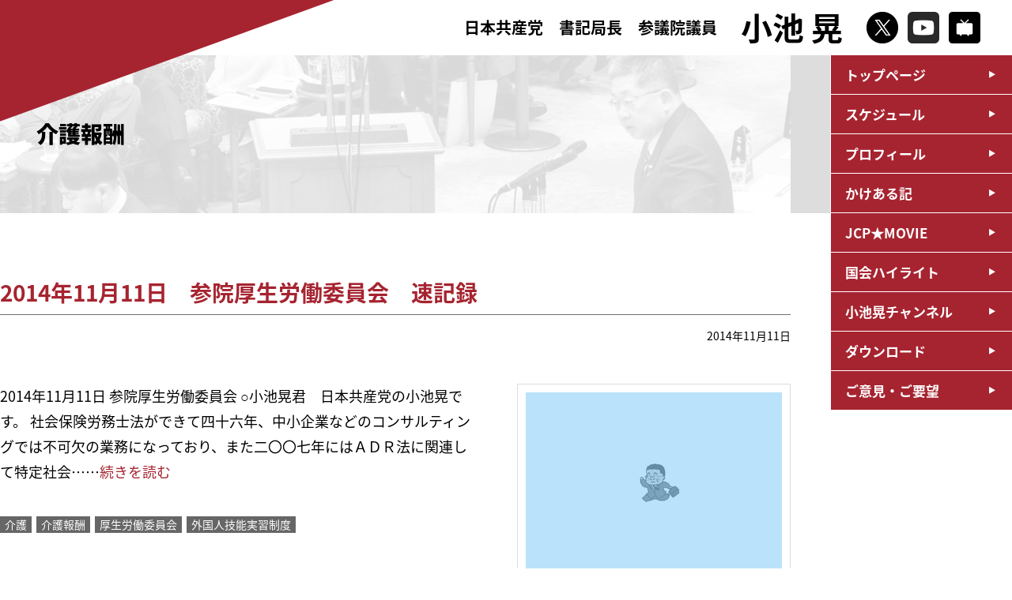

--- FILE ---
content_type: text/html; charset=UTF-8
request_url: https://www.a-koike.gr.jp/?tag=kaigo-housyu&paged=3
body_size: 16091
content:
<!DOCTYPE html>
<html lang="ja">
<head>
<!-- Google Tag Manager -->

<!-- End Google Tag Manager -->
<meta charset="utf-8" />
<meta http-equiv="content-script-type" content="text/javascript" />
<meta http-equiv="content-style-type" content="text/css" />
<meta http-equiv="pragma" content="no-cache" />
<meta name="viewport" content="width=device-width, initial-scale=1, minimum-scale=1">
<meta name="description" content="日本共産党参議院議員 小池晃の公式サイトです。いのちまもる政治を今こそ。">
<meta name="keywords" content="小池晃,日本共産党,参議院議員,Dr小池,">
<!--▼ogp///////////////////////////////////-->
<title>介護報酬 ｜ 小池晃　日本共産党参議院議員</title>
<meta property="og:locale" content="ja_JP" />
<meta property="og:title" content="介護報酬 ｜ 小池晃　日本共産党参議院議員" />
<meta property="og:type" content="article" />
<meta property="og:url" content="https://www.a-koike.gr.jp/?tag=kaigo-housyu&paged=3" />
<meta property="og:site_name" content="介護報酬 ｜ 小池晃　日本共産党参議院議員" />
<meta property="og:description" content="日本共産党参議院議員 小池晃の公式サイトです。" />
<meta property="og:image" content="https://www.a-koike.gr.jp/k_common/images/img_ogp.jpg">
<!--▲ogp///////////////////////////////////-->
<!--▼tiwitter card/////////////////////////-->
<meta name="twitter:card" content="summary_large_image" />
<meta name="twitter:title" content="介護報酬 ｜ 小池晃　日本共産党参議院議員" />
<meta name="twitter:description" content="日本共産党参議院議員 小池晃の公式サイトです。" />
<meta name="twitter:image" content="https://www.a-koike.gr.jp/k_common/images/img_ogp.jpg" />
<meta itemprop="image" content="https://www.a-koike.gr.jp/k_common/images/img_ogp.jpg" />
<!--▲tiwitter card/////////////////////////-->
<!--▼favicon //////////////////////////////-->
<link rel="icon" href="https://www.a-koike.gr.jp/k_common/images/favicon/favicon.png">
<link rel="apple-touch-icon" sizes="180x180" href="https://www.a-koike.gr.jp/k_common/images/favicon/apple-touch-icon.png">
<!--▲favicon //////////////////////////////-->
<link rel="stylesheet" href="https://www.a-koike.gr.jp/k_common/css/default.css?1769275619" />
<link rel="stylesheet" href="https://www.a-koike.gr.jp/k_common/css/reset.css?1769275619" />
<link rel="stylesheet" href="https://www.a-koike.gr.jp/k_common/css/all.css?1769275619" />
<link href="https://fonts.googleapis.com/earlyaccess/notosansjapanese.css" rel="stylesheet" />
<script src="https://ajax.googleapis.com/ajax/libs/jquery/3.4.0/jquery.min.js"></script>
<script src="https://www.a-koike.gr.jp/k_common/js/default.js?1769275619"></script>

<!--▼google analytics-->
<script>
  (function(i,s,o,g,r,a,m){i['GoogleAnalyticsObject']=r;i[r]=i[r]||function(){
  (i[r].q=i[r].q||[]).push(arguments)},i[r].l=1*new Date();a=s.createElement(o),
  m=s.getElementsByTagName(o)[0];a.async=1;a.src=g;m.parentNode.insertBefore(a,m)
  })(window,document,'script','//www.google-analytics.com/analytics.js','ga');
  
  ga('create', 'UA-31099542-1', 'a-koike.gr.jp');
  ga('send', 'pageview');
  
</script>
<!--▲google analytics-->

<link rel="alternate" type="application/rss+xml" title="小池晃　日本共産党参議院議員 &raquo; 介護報酬 タグのフィード" href="https://www.a-koike.gr.jp/?feed=rss2&#038;tag=kaigo-housyu" />
<link rel='stylesheet' id='tubepress-theme-0-css'  href='https://www.a-koike.gr.jp/wp/wp-content/plugins/tubepress/web/themes/legacy-default/css/tubepress.css?ver=5.1.5' type='text/css' media='all' />
<link rel='stylesheet' id='contact-form-7-css'  href='https://www.a-koike.gr.jp/wp/wp-content/plugins/contact-form-7/includes/css/styles.css?ver=5.0.2' type='text/css' media='all' />
<script type='text/javascript' src='https://www.a-koike.gr.jp/wp/wp-includes/js/jquery/jquery.js?ver=1.12.4'></script>
<script type='text/javascript' src='https://www.a-koike.gr.jp/wp/wp-includes/js/jquery/jquery-migrate.min.js?ver=1.4.1'></script>
<script type='text/javascript' src='https://www.a-koike.gr.jp/wp/wp-content/plugins/tubepress/web/js/tubepress.js?ver=5.1.5'></script>
<script type='text/javascript' src='https://www.a-koike.gr.jp/wp/wp-content/plugins/tubepress/web/js/wordpress-ajax.js?ver=5.1.5'></script>


<script type="text/javascript">var TubePressJsConfig = {"urls":{"base":"\/wp\/wp-content\/plugins\/tubepress","usr":"\/wp\/wp-content\/tubepress-content","ajax":"\/wp\/wp-admin\/admin-ajax.php"}};</script>

<!-- BEGIN: WP Social Bookmarking Light HEAD -->


<script>
    (function (d, s, id) {
        var js, fjs = d.getElementsByTagName(s)[0];
        if (d.getElementById(id)) return;
        js = d.createElement(s);
        js.id = id;
        js.src = "//connect.facebook.net/ja_JP/sdk.js#xfbml=1&version=v2.7";
        fjs.parentNode.insertBefore(js, fjs);
    }(document, 'script', 'facebook-jssdk'));
</script>

<style type="text/css">
    .wp_social_bookmarking_light{
    border: 0 !important;
    padding: 10px 0 20px 0 !important;
    margin: 0 !important;
}
.wp_social_bookmarking_light div{
    float: left !important;
    border: 0 !important;
    padding: 0 !important;
    margin: 0 5px 0px 0 !important;
    min-height: 30px !important;
    line-height: 18px !important;
    text-indent: 0 !important;
}
.wp_social_bookmarking_light img{
    border: 0 !important;
    padding: 0;
    margin: 0;
    vertical-align: top !important;
}
.wp_social_bookmarking_light_clear{
    clear: both !important;
}
#fb-root{
    display: none;
}
.wsbl_twitter{
    width: 90px;
}
.wsbl_facebook_like iframe{
    max-width: none !important;
}
.wsbl_line  { display: none;}

@media (max-width: 768px) {
.wsbl_line { display: inline;}
}
</style>
<!-- END: WP Social Bookmarking Light HEAD -->
</head>
<body id="post">
<!-- Google Tag Manager (noscript) -->

<!-- End Google Tag Manager (noscript) -->
<!--facebook-->
<div id="fb-root"></div>
<script async defer crossorigin="anonymous" src="https://connect.facebook.net/ja_JP/sdk.js#xfbml=1&version=v3.3"></script>
<!--/facebook-->

<p class="coverTop"><img src="https://www.a-koike.gr.jp/k_common/images/common/cover.png" alt="" /></p>

<header>
	<div class="headerinr flexContainer">
		<h1><a href="https://www.a-koike.gr.jp">
			<div class="title">
				<span>日本共産党　書記局長</span><span class="br">参議院議員</span>
			</div>
			<div class="name">小池 晃</div>
		</a></h1>
		<ul class="snsbox flexContainer">
			<li><a href="https://twitter.com/koike_akira" target="_blank"><img src="https://www.a-koike.gr.jp/k_common/images/common/icon_x.png" alt="X" /></a></li>
			<li><a href="https://www.youtube.com/user/jcpmovie" target="_blank"><img src="https://www.a-koike.gr.jp/k_common/images/common/icon_youtube.png" alt="YouTube" /></a></li>
			<li><a href="https://ch.nicovideo.jp/ch88" target="_blank"><img src="https://www.a-koike.gr.jp/k_common/images/common/icon_niconico.png" alt="niconico" /></a></li>
		</ul>
		<div class="shSp">
			<p id="shbtnSp"><img src="https://www.a-koike.gr.jp/k_common/images/common/btn_search.png" alt="検索" /></p>
			<div class="shspbox">
				<form role="search" method="get" id="searchform" action="https://www.a-koike.gr.jp/">
	<div>
		<input type="text" value="" name="s" id="s" />
		<input type="submit" id="searchsubmit" value="" />
	</div>
</form>
			<!--/shspbox--></div>
		</div>
		<div class="searchBox">
			<form role="search" method="get" id="searchform" action="https://www.a-koike.gr.jp/">
	<div>
		<input type="text" value="" name="s" id="s" />
		<input type="submit" id="searchsubmit" value="" />
	</div>
</form>
		<!--/searchBox--></div>
		<div id="navBtnSp">
			<div class="btn">
				<span></span>
				<span></span>
				<span></span>
				<p class="menutitle">メニュー</p>
			</div>
		<!--/navBtnSp--></div>
	<!--/headerinr--></div>
</header>

<div class="navWrap">
	<nav>
		<ul>
			<li><a href="https://www.a-koike.gr.jp">トップページ</a></li>			<li><a href="https://www.a-koike.gr.jp/?post_type=schedule">スケジュール</a></li>
			<li><a href="https://www.a-koike.gr.jp/?page_id=88">プロフィール</a></li>
			<li><a href="https://www.a-koike.gr.jp/?cat=4">かけある記</a></li>
			<li><a href="https://www.a-koike.gr.jp/?post_type=jcpmovie">JCP★MOVIE</a></li>
			<li><a href="https://www.a-koike.gr.jp/?post_type=report">国会ハイライト</a></li>
			<li><a href="https://www.a-koike.gr.jp/?post_type=channel">小池晃チャンネル</a></li>
			<li><a href="https://www.a-koike.gr.jp/?post_type=download">ダウンロード</a></li>
			<li><a href="https://www.a-koike.gr.jp/?page_id=209">ご意見・ご要望</a></li>
			<li class="spsns">
				<p><a href="https://twitter.com/koike_akira" target="_blank"><img src="https://www.a-koike.gr.jp/k_common/images/common/icon_x.png" alt="X" /></a></p>
				<p><a href="https://www.youtube.com/user/jcpmovie" target="_blank"><img src="https://www.a-koike.gr.jp/k_common/images/common/icon_youtube.png" alt="YouTube" /></a></p>
				<p><a href="https://ch.nicovideo.jp/ch88" target="_blank"><img src="https://www.a-koike.gr.jp/k_common/images/common/icon_niconico.png" alt="niconico" /></a></p>
			</li>
		</ul>
	</nav>
<!--/navWrap--></div>

<div class="pageTitle">
	<div class="titlewrap">
		<div class="pageinner headerReport">

						<h2>介護報酬</h2>

			
		<!--/pageinner--></div>
	<!--/titlewrap--></div>
<!--/pageTitle--></div>

<div id="container">

	<div class="standardWrap">

				<section>
			<h2 class="h2_title"><a href="https://www.a-koike.gr.jp/?p=882">2014年11月11日　参院厚生労働委員会　速記録</a></h2>
			<div class="articlebox">
				<div class="date">2014年11月11日</div>
				<article>
					<div class="text">
						2014年11月11日 参院厚生労働委員会 ○小池晃君　日本共産党の小池晃です。 社会保険労務士法ができて四十六年、中小企業などのコンサルティングでは不可欠の業務になっており、また二〇〇七年にはＡＤＲ法に関連して特定社会……<a href="https://www.a-koike.gr.jp/?p=882">続きを読む</a>
						
						<div class="tabBox">
							<p><a href="https://www.a-koike.gr.jp/?tag=kaigo" rel="tag">介護</a></p><p><a href="https://www.a-koike.gr.jp/?tag=kaigo-housyu" rel="tag">介護報酬</a></p><p><a href="https://www.a-koike.gr.jp/?tag=kousei" rel="tag">厚生労働委員会</a></p><p><a href="https://www.a-koike.gr.jp/?tag=gaikokujinjissyu" rel="tag">外国人技能実習制度</a></p>						<!--/tabBox--></div>
					<!--/text--></div>
					<div class="photo">
											<img src="/k_common/images/noimage.jpg" alt="2014年11月11日　参院厚生労働委員会　速記録" />
										<!--/photo--></div>
				</article>
			<!--/articlebox--></div>
		</section>
				<section>
			<h2 class="h2_title"><a href="https://www.a-koike.gr.jp/?p=751">介護報酬改定  ６％下げ拒否せよ  小池氏　厚労相に迫る</a></h2>
			<div class="articlebox">
				<div class="date">2014年10月18日</div>
				<article>
					<div class="text">
						「赤旗」2014年10月18日付 （写真）質問する小池晃議員 ＝16日、参院厚労委 日本共産党の小池晃議員は１６日の参院厚生労働委員会で、財務省が介護報酬の改定で６％引き下げを打ち出した問題を取り上げ、不当な要求を拒否す……<a href="https://www.a-koike.gr.jp/?p=751">続きを読む</a>
						
						<div class="tabBox">
							<p><a href="https://www.a-koike.gr.jp/?tag=kaigo" rel="tag">介護</a></p><p><a href="https://www.a-koike.gr.jp/?tag=kaigo-housyu" rel="tag">介護報酬</a></p><p><a href="https://www.a-koike.gr.jp/?tag=kousei" rel="tag">厚生労働委員会</a></p>						<!--/tabBox--></div>
					<!--/text--></div>
					<div class="photo">
											<img src="https://www.jcp.or.jp/akahata/aik14/2014-10-18/2014101806_04_1.jpg" alt="介護報酬改定  ６％下げ拒否せよ  小池氏　厚労相に迫る" />
										<!--/photo--></div>
				</article>
			<!--/articlebox--></div>
		</section>
				<section>
			<h2 class="h2_title"><a href="https://www.a-koike.gr.jp/?p=744">2014年10月16日　参院厚生労働委員会　速記録</a></h2>
			<div class="articlebox">
				<div class="date">2014年10月16日</div>
				<article>
					<div class="text">
						2014年10月16日 参院厚生労働委員会 ○小池晃君　日本共産党の小池晃です。 通常国会のちょっと続きのような議論から始めさせていただきたいんですが、医療・介護総合法案です。これは要支援外し、大問題になって、田村前大臣……<a href="https://www.a-koike.gr.jp/?p=744">続きを読む</a>
						
						<div class="tabBox">
							<p><a href="https://www.a-koike.gr.jp/?tag=asubesuto" rel="tag">アスベスト訴訟</a></p><p><a href="https://www.a-koike.gr.jp/?tag=kaigo" rel="tag">介護</a></p><p><a href="https://www.a-koike.gr.jp/?tag=kaigo-housyu" rel="tag">介護報酬</a></p><p><a href="https://www.a-koike.gr.jp/?tag=iryoujiko" rel="tag">医療事故</a></p><p><a href="https://www.a-koike.gr.jp/?tag=kousei" rel="tag">厚生労働委員会</a></p>						<!--/tabBox--></div>
					<!--/text--></div>
					<div class="photo">
											<img src="/k_common/images/noimage.jpg" alt="2014年10月16日　参院厚生労働委員会　速記録" />
										<!--/photo--></div>
				</article>
			<!--/articlebox--></div>
		</section>
		
		<div class="pager">
	<a class="prev page-numbers" href="/?tag=kaigo-housyu&#038;paged=2"><</a>
<a class='page-numbers' href='/?tag=kaigo-housyu&#038;paged=1'>1</a>
<a class='page-numbers' href='/?tag=kaigo-housyu&#038;paged=2'>2</a>
<span aria-current='page' class='page-numbers current'>3</span><!--/pager--></div>
		
		<p class="backbtn"><a href="javascript: history.back()">前のページに戻る</a></p>

	<!--/standardWrap--></div>

<div class="sideNavi">

	
<!--/sideNavi--></div>

<!--/container--></div>


<p class="contactBtn"><a href="https://www.a-koike.gr.jp/?page_id=209">ご意見・ご要望</a></p>

<footer class="gtm_footer">
	<div class="footerTop">
		<div class="address">
			<p>日本共産党中央委員会</p>
			<p>〒151-8586<br>
			東京都渋谷区千駄ヶ谷4-26-7<br>
			TEL：03-3403-6111　FAX：03-5474-8358</p>
		<!--/address--></div>
		<div class="address">
			<p>参議院議員会館事務所</p>
			<p>〒100-8962<br>
			千代田区永田町2-1-1　参議院議員会館1208号室<br>
			TEL：03-6550-1208　FAX：03-6551-1208</p>
		<!--/address--></div>
		<div class="address">
			<p>国会議員団東京事務所</p>
			<p>〒151-0053<br>
			渋谷区代々木1-44-11 1F<br>
			TEL:03-5304-5639　FAX:03-3320-3374</p>
		<!--/address--></div>
	<!--/footerTop--></div>
	<div class="footerBottom">
		<div class="social">
			<div><a href="//twitter.com/share" class="twitter-share-button" data-text="介護報酬 ｜ 小池晃　日本共産党参議院議員" data-url="https://www.a-koike.gr.jp/?tag=kaigo-housyu&paged=3" onClick="window.open(encodeURI(decodeURI(this.href)), 'tweetwindow', 'width=650, height=470, personalbar=0, toolbar=0, scrollbars=1, sizable=1'); return false;" rel="nofollow" data-lang="ja">Tweet</a><script async src="https://platform.twitter.com/widgets.js" charset="utf-8"></script></div>
			<div><div class="fb-like" data-href="https://www.a-koike.gr.jp/?tag=kaigo-housyu&paged=3" data-width="" data-layout="button" data-action="like" data-size="small" data-show-faces="true" data-share="true"></div></div>
		<!--/socialBox--></div>
		<div class="copyright">
			<p>Copyright(C) Akira Koike, All rights reseved.</p>
		<!--/copyright--></div>
	<!--/footerBottom--></div>
</footer>

</body>
</html>

--- FILE ---
content_type: text/css
request_url: https://www.a-koike.gr.jp/k_common/css/default.css?1769275619
body_size: 2144
content:
@charset "UTF-8";
/* ----------------------------------------------------
	sassを使用しています。css編集の際はご注意ください。
	compass/scss
---------------------------------------------------- */
/* ----------------------------------------------------
.headerReport
---------------------------------------------------- */
.headerReport {
  background: url(../images/default/title_default.jpg) center top no-repeat;
  background-size: 100%;
}
@media (max-width: 768px) {
  .headerReport {
    background: url(../images/default/title_default.jpg) center top no-repeat;
    background-size: 130%;
  }
}
.headerReport h2 {
  font-size: 28px;
  font-weight: 800;
  line-height: 1.6;
}

/* ----------------------------------------------------
section
---------------------------------------------------- */
#default section {
  margin-bottom: 100px;
}

/* ----------------------------------------------------
.articlebox
---------------------------------------------------- */
.articlebox {
  margin-bottom: 60px;
}
.articlebox .date {
  margin-top: 16px;
  font-size: 14px;
  line-height: 1.5;
  width: 100%;
  text-align: right;
}
.articlebox article {
  display: flex;
}
.articlebox article .text {
  width: 60%;
}
.articlebox article .text a {
  color: #a62430;
}
.articlebox article .photo {
  width: 40%;
  text-align: right;
}
.articlebox article .photo img {
  padding: 10px;
  background: #fff;
  border: 1px solid #ddd;
  width: 346px;
  height: 245px;
  object-fit: cover;
}

/* ----------------------------------------------------
article
---------------------------------------------------- */
article ul {
  margin-left: 20px;
  list-style-type: circle;
}

/* ----------------------------------------------------
.resultBox
---------------------------------------------------- */
.resultBox {
  margin-bottom: 60px;
}
.resultBox .date {
  margin-top: 16px;
  font-size: 14px;
  line-height: 1.5;
  width: 100%;
  text-align: right;
}
.resultBox .result {
  margin: 10px 0 20px 0;
  font-size: 15px;
  line-height: 1.5;
}
